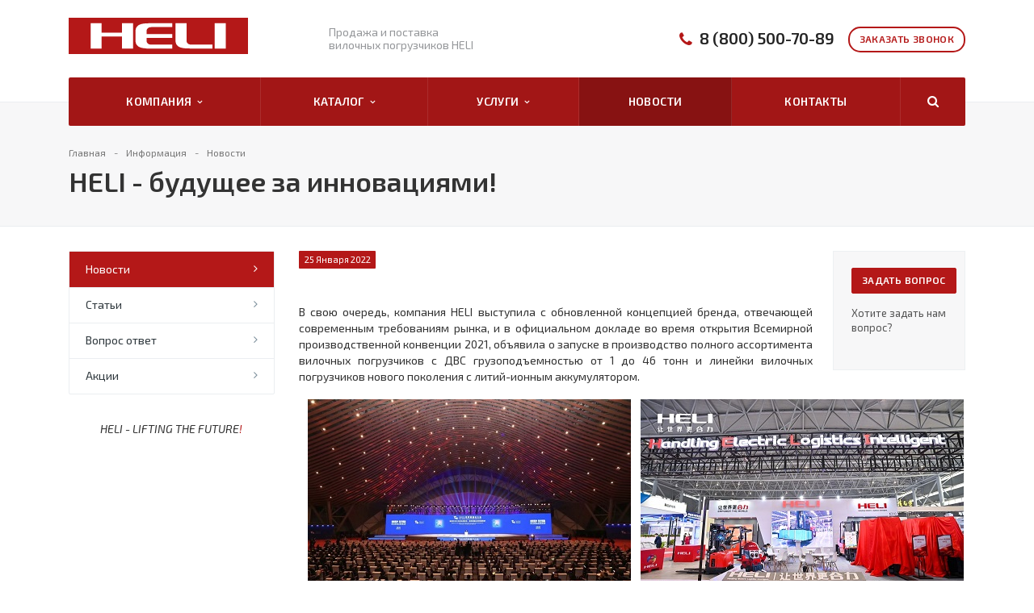

--- FILE ---
content_type: text/html; charset=UTF-8
request_url: http://pogruzchiki-heli51.ru/info/news/heli-budushchee-za-innovatsiyami/
body_size: 11832
content:
<!DOCTYPE html>
<html  xmlns="http://www.w3.org/1999/xhtml" xml:lang="ru" lang="ru" >
	<head>
						<title>HELI - будущее за инновациями!</title>
		<meta name="viewport" content="initial-scale=1.0, width=device-width" />
		<meta name="HandheldFriendly" content="true" />
		<meta name="yes" content="yes" />
		<meta name="apple-mobile-web-app-status-bar-style" content="black" />
		<meta name="SKYPE_TOOLBAR" content="SKYPE_TOOLBAR_PARSER_COMPATIBLE" />
		<meta http-equiv="Content-Type" content="text/html; charset=UTF-8" />
<meta name="description" content="Компания специализируется на оказании широкого спектра услуг как для корпоративных клиентов так и для частных лиц. Профессионализм и ответственность ключевые преимущества нашей компании." />
<link href="/bitrix/js/main/core/css/core.min.css?15904636322854" rel="stylesheet" />



<link href="http://fonts.googleapis.com/css?family=Exo+2:400,600,600italic,400italic&subset=latin,cyrillic"  rel="stylesheet" />
<link href="/bitrix/js/ui/fonts/opensans/ui.font.opensans.min.css?15904636331861"  rel="stylesheet" />
<link href="/bitrix/js/main/core/css/core_popup.min.css?159046363215428"  rel="stylesheet" />
<link href="/bitrix/cache/css/s1/aspro-stroy/template_00596a9637e4c393cd2227925e070dfa/template_00596a9637e4c393cd2227925e070dfa_v1.css?1766655661271076"  data-template-style="true" rel="stylesheet" />
<script>if(!window.BX)window.BX={};if(!window.BX.message)window.BX.message=function(mess){if(typeof mess=='object') for(var i in mess) BX.message[i]=mess[i]; return true;};</script>
<script>(window.BX||top.BX).message({'JS_CORE_LOADING':'Загрузка...','JS_CORE_NO_DATA':'- Нет данных -','JS_CORE_WINDOW_CLOSE':'Закрыть','JS_CORE_WINDOW_EXPAND':'Развернуть','JS_CORE_WINDOW_NARROW':'Свернуть в окно','JS_CORE_WINDOW_SAVE':'Сохранить','JS_CORE_WINDOW_CANCEL':'Отменить','JS_CORE_WINDOW_CONTINUE':'Продолжить','JS_CORE_H':'ч','JS_CORE_M':'м','JS_CORE_S':'с','JSADM_AI_HIDE_EXTRA':'Скрыть лишние','JSADM_AI_ALL_NOTIF':'Показать все','JSADM_AUTH_REQ':'Требуется авторизация!','JS_CORE_WINDOW_AUTH':'Войти','JS_CORE_IMAGE_FULL':'Полный размер'});</script>

<script src="/bitrix/js/main/core/core.js?1667808109538437"></script>

<script>BX.setJSList(['/bitrix/js/main/core/core_ajax.js','/bitrix/js/main/core/core_promise.js','/bitrix/js/main/polyfill/promise/js/promise.js','/bitrix/js/main/loadext/loadext.js','/bitrix/js/main/loadext/extension.js','/bitrix/js/main/polyfill/promise/js/promise.js','/bitrix/js/main/polyfill/find/js/find.js','/bitrix/js/main/polyfill/includes/js/includes.js','/bitrix/js/main/polyfill/matches/js/matches.js','/bitrix/js/ui/polyfill/closest/js/closest.js','/bitrix/js/main/polyfill/fill/main.polyfill.fill.js','/bitrix/js/main/polyfill/find/js/find.js','/bitrix/js/main/polyfill/matches/js/matches.js','/bitrix/js/main/polyfill/core/dist/polyfill.bundle.js','/bitrix/js/main/polyfill/core/dist/polyfill.bundle.js','/bitrix/js/main/lazyload/dist/lazyload.bundle.js','/bitrix/js/main/polyfill/core/dist/polyfill.bundle.js','/bitrix/js/main/parambag/dist/parambag.bundle.js']);
BX.setCSSList(['/bitrix/js/main/lazyload/dist/lazyload.bundle.css','/bitrix/js/main/parambag/dist/parambag.bundle.css']);</script>
<script>(window.BX||top.BX).message({'LANGUAGE_ID':'ru','FORMAT_DATE':'DD.MM.YYYY','FORMAT_DATETIME':'DD.MM.YYYY HH:MI:SS','COOKIE_PREFIX':'BITRIX_SM','SERVER_TZ_OFFSET':'10800','SITE_ID':'s1','SITE_DIR':'/','USER_ID':'','SERVER_TIME':'1768643095','USER_TZ_OFFSET':'0','USER_TZ_AUTO':'Y','bitrix_sessid':'d19e613cda5f0132f62c8e7b2f9b2015'});</script>


<script  src="/bitrix/cache/js/s1/aspro-stroy/kernel_main/kernel_main_v1.js?176665566110092"></script>
<script  src="/bitrix/cache/js/s1/aspro-stroy/kernel_main_polyfill_customevent/kernel_main_polyfill_customevent_v1.js?17666556611051"></script>
<script src="/bitrix/js/ui/dexie/dist/dexie.bitrix.bundle.min.js?159046363360287"></script>
<script src="/bitrix/js/main/core/core_ls.min.js?15904636327365"></script>
<script src="/bitrix/js/main/core/core_frame_cache.min.js?159046363210422"></script>
<script src="/bitrix/js/main/jquery/jquery-1.8.3.min.js?159046363293637"></script>
<script src="/bitrix/js/main/core/core_popup.min.js?159046363252463"></script>
<script src="/bitrix/js/main/ajax.min.js?159046362922194"></script>
<script>BX.setJSList(['/bitrix/js/main/core/core_fx.js','/bitrix/js/main/polyfill/customevent/main.polyfill.customevent.js','/bitrix/templates/aspro-stroy/js/jquery.actual.min.js','/bitrix/templates/aspro-stroy/js/jquery.fancybox.js','/bitrix/templates/aspro-stroy/vendor/jquery.easing.js','/bitrix/templates/aspro-stroy/vendor/jquery.appear.js','/bitrix/templates/aspro-stroy/vendor/jquery.cookie.js','/bitrix/templates/aspro-stroy/vendor/bootstrap.js','/bitrix/templates/aspro-stroy/vendor/flexslider/jquery.flexslider-min.js','/bitrix/templates/aspro-stroy/vendor/jquery.validate.min.js','/bitrix/templates/aspro-stroy/js/jquery.uniform.min.js','/bitrix/templates/aspro-stroy/js/jqModal.js','/bitrix/templates/aspro-stroy/js/detectmobilebrowser.js','/bitrix/templates/aspro-stroy/js/device.min.js','/bitrix/templates/aspro-stroy/js/blink.js','/bitrix/templates/aspro-stroy/js/jquery.waypoints.min.js','/bitrix/templates/aspro-stroy/js/jquery.counterup.js','/bitrix/templates/aspro-stroy/js/jquery.alphanumeric.js','/bitrix/templates/aspro-stroy/js/general.js','/bitrix/templates/aspro-stroy/js/custom.js','/bitrix/components/bitrix/search.title/script.js','/bitrix/templates/aspro-stroy/js/jquery.inputmask.bundle.min.js']); </script>
<script>BX.setCSSList(['/bitrix/templates/aspro-stroy/css/bootstrap.css','/bitrix/templates/aspro-stroy/css/fonts/font-awesome/css/font-awesome.min.css','/bitrix/templates/aspro-stroy/vendor/flexslider/flexslider.css','/bitrix/templates/aspro-stroy/css/jquery.fancybox.css','/bitrix/templates/aspro-stroy/css/theme-elements.css','/bitrix/templates/aspro-stroy/css/theme-responsive.css','/bitrix/templates/.default/ajax/ajax.css','/bitrix/templates/aspro-stroy/styles.css','/bitrix/templates/aspro-stroy/template_styles.css','/bitrix/templates/aspro-stroy/css/responsive.css','/bitrix/templates/aspro-stroy/themes/13/colors.css','/bitrix/templates/aspro-stroy/css/custom.css']); </script>
<script>
					(function () {
						"use strict";

						var counter = function ()
						{
							var cookie = (function (name) {
								var parts = ("; " + document.cookie).split("; " + name + "=");
								if (parts.length == 2) {
									try {return JSON.parse(decodeURIComponent(parts.pop().split(";").shift()));}
									catch (e) {}
								}
							})("BITRIX_CONVERSION_CONTEXT_s1");

							if (cookie && cookie.EXPIRE >= BX.message("SERVER_TIME"))
								return;

							var request = new XMLHttpRequest();
							request.open("POST", "/bitrix/tools/conversion/ajax_counter.php", true);
							request.setRequestHeader("Content-type", "application/x-www-form-urlencoded");
							request.send(
								"SITE_ID="+encodeURIComponent("s1")+
								"&sessid="+encodeURIComponent(BX.bitrix_sessid())+
								"&HTTP_REFERER="+encodeURIComponent(document.referrer)
							);
						};

						if (window.frameRequestStart === true)
							BX.addCustomEvent("onFrameDataReceived", counter);
						else
							BX.ready(counter);
					})();
				</script>
<script>BX.message({'JS_REQUIRED':'Заполните это поле!','JS_FORMAT':'Неверный формат!','JS_FILE_EXT':'Недопустимое расширение файла!','JS_PASSWORD_COPY':'Пароли не совпадают!','JS_PASSWORD_LENGTH':'Минимум 6 символов!','JS_ERROR':'Неверно заполнено поле!','JS_RECAPTCHA_ERROR':'Не подтверждено!','JS_PROCESSING_ERROR':'Согласитесь с условиями!','JS_FILE_SIZE':'Максимальный размер 5мб!','JS_FILE_BUTTON_NAME':'Выберите файл','JS_FILE_DEFAULT':'Файл не найден','JS_DATE':'Некорректная дата!','JS_DATETIME':'Некорректная дата/время!','S_CALLBACK':'Заказать звонок','ERROR_INCLUDE_MODULE_STROY_TITLE':'Ошибка подключения модуля &laquo;Аспро: Корпоративный сайт строительной компании&raquo;','ERROR_INCLUDE_MODULE_STROY_TEXT':'Ошибка подключения модуля &laquo;Аспро: Корпоративный сайт строительной компании&raquo;.<br />Пожалуйста установите модуль и повторите попытку','S_SERVICES':'Наши услуги','S_SERVICES_SHORT':'Услуги','S_TO_ALL_SERVICES':'Все услуги','S_CATALOG':'Каталог товаров','S_CATALOG_SHORT':'Каталог','S_TO_ALL_CATALOG':'Весь каталог','S_CATALOG_FAVORITES':'Наши товары','S_CATALOG_FAVORITES_SHORT':'Товары','S_NEWS':'Новости','S_TO_ALL_NEWS':'Все новости','S_COMPANY':'О компании','S_OTHER':'Прочее','FANCY_CLOSE':'Закрыть','FANCY_NEXT':'Следующий','FANCY_PREV':'Предыдущий','S_MOBILE_MENU':'Меню','CT_BST_SEARCH_BUTTON':'Найти','JS_REQUIRED_LICENSES':'Согласитесь с условиями'})</script>
<link rel="shortcut icon" href="/favicon.ico" type="image/x-icon" />
<link rel="apple-touch-icon" sizes="180x180" href="/apple-touch-icon.png" />
<link rel="mask-icon" color="#5baa00" href="/favicon_mask.svg" />
<style>.maxwidth-banner{max-width: none;}</style>
<style>
.bx_searche .bx_image{width: 25px;	height: 25px;}
.bx_searche .bx_img_element{width: 45px;	height: 36px;}
.bx_searche .bx_item_block{min-height: 35px;line-height: 35px;}</style>
<meta property="og:description" content="HELI  расширяет продуктовую линейку и вводит новую систему AGV для решения любых задач по обработке грузов." />
<meta property="og:image" content="/upload/iblock/ac2/ac2033cd4e1d84894de0c1231f441b2b.jpg" />
<link rel="image_src" href="/upload/iblock/ac2/ac2033cd4e1d84894de0c1231f441b2b.jpg"  />
<meta property="og:title" content="HELI - будущее за инновациями!" />
<meta property="og:type" content="article" />
<meta property="og:url" content="/info/news/heli-budushchee-za-innovatsiyami/" />



<script  src="/bitrix/cache/js/s1/aspro-stroy/template_3c2cc5ba84793bc1f10062902e91c7af/template_3c2cc5ba84793bc1f10062902e91c7af_v1.js?1766655661263948"></script>
<script>var _ba = _ba || []; _ba.push(["aid", "68fce2955b60edb081ba3f8cf452f8a2"]); _ba.push(["host", "pogruzchiki-heli51.ru"]); (function() {var ba = document.createElement("script"); ba.type = "text/javascript"; ba.async = true;ba.src = (document.location.protocol == "https:" ? "https://" : "http://") + "bitrix.info/ba.js";var s = document.getElementsByTagName("script")[0];s.parentNode.insertBefore(ba, s);})();</script>


					</head>
	<body>
		<div id="panel"></div>
						<script>
		var arStroyOptions = ({
			'SITE_DIR' : '/',
			'SITE_ID' : 's1',
			'SITE_TEMPLATE_PATH' : '/bitrix/templates/aspro-stroy',
			'THEME' : ({
				'THEME_SWITCHER' : 'N',
				'BASE_COLOR' : '13',
				'BASE_COLOR_CUSTOM' : '5baa00',
				'TOP_MENU' : 'COLOR',
				'TOP_MENU_FIXED' : 'Y',
				'COLORED_LOGO' : 'Y',
				'SIDE_MENU' : 'LEFT',
				'SCROLLTOTOP_TYPE' : 'ROUND_COLOR',
				'SCROLLTOTOP_POSITION' : 'PADDING',
				'USE_CAPTCHA_FORM' : 'IMAGE',
				'PHONE_MASK' : '+7 (999) 999-99-99',
				'VALIDATE_PHONE_MASK' : '^[+][0-9] [(][0-9]{3}[)] [0-9]{3}[-][0-9]{2}[-][0-9]{2}$',
				'DATE_MASK' : 'd.m.y',
				'DATE_PLACEHOLDER' : 'дд.мм.гггг',
				'VALIDATE_DATE_MASK' : '^[0-9]{1,2}\.[0-9]{1,2}\.[0-9]{4}$',
				'DATETIME_MASK' : 'd.m.y h:s',
				'DATETIME_PLACEHOLDER' : 'дд.мм.гггг чч:мм',
				'VALIDATE_DATETIME_MASK' : '^[0-9]{1,2}\.[0-9]{1,2}\.[0-9]{4} [0-9]{1,2}\:[0-9]{1,2}$',
				'VALIDATE_FILE_EXT' : 'png|jpg|jpeg|gif|doc|docx|xls|xlsx|txt|pdf|odt|rtf',
				'SOCIAL_VK' : '',
				'SOCIAL_FACEBOOK' : '',
				'SOCIAL_TWITTER' : '',
				'SOCIAL_YOUTUBE' : '',
				'SOCIAL_ODNOKLASSNIKI' : '',
				'SOCIAL_GOOGLEPLUS' : '',
				'BANNER_WIDTH' : 'AUTO',
				'TEASERS_INDEX' : '',
				'CATALOG_INDEX' : 'Y',
				'CATALOG_FAVORITES_INDEX' : 'N',
				'BIGBANNER_ANIMATIONTYPE' : 'SLIDE_HORIZONTAL',
				'BIGBANNER_SLIDESSHOWSPEED' : '3500',
				'BIGBANNER_ANIMATIONSPEED' : '600',
				'PARTNERSBANNER_SLIDESSHOWSPEED' : '',
				'PARTNERSBANNER_ANIMATIONSPEED' : '',
				'USE_YA_COUNTER' : 'N',
				'YA_COUNTER_ID' : '',
				'USE_FORMS_GOALS' : 'COMMON',
				'USE_DEBUG_GOALS' : 'N',
			})
		});
		</script>
																						<div class="body ">
			<div class="body_media"></div>
			<header class="topmenu-COLOR canfixed">
				<div class="logo_and_menu-row">
					<div class="logo-row row">
						<div class="maxwidth-theme">
							<div class="col-md-3 col-sm-3">
								<div class="logo colored">
									<a href="/"><img src="/logo3.png" alt="Сайт по умолчанию" title="Сайт по умолчанию" /></a>									<div class="fixed_menu">
										<div class="title">Меню</div>
										<div class="nav-main-collapse">
											<div class="menu_wr mega-menu"></div>
										</div>
									</div>
								</div>
							</div>
							<div class="col-md-9 col-sm-9 col-xs-12">
								<div class="top-description col-md-4 hidden-sm hidden-xs">
									Продажа и поставка<br>
вилочных погрузчиков HELI<br>								</div>
								<div class="top-callback col-md-8">
									<div class="callback pull-right hidden-xs" data-event="jqm" data-param-id="17" data-name="callback">
										<span class="btn btn-default white">Заказать звонок</span>
									</div>
									<div class="phone pull-right hidden-xs c_2">
										<div class="phone-number">
											<i class="fa fa-phone"></i>
											<div>
											 <a href="tel:8 (800) 500-70-89" rel="nofollow">8 (800) 500-70-89</a>
											</div>
										</div>
									</div>
									<div class="email pull-right">
										<i class="fa fa-envelope"></i>
										<div> <a href="mailto:info@pogruzchiki-heli51.ru">info@pogruzchiki-heli51.ru</a></div>
									</div>
									<div class="search_top_block pull-right">
										<div class="search_block hidden-sm">
											<div class="search-input-div">
												<input class="search-input" type="text" autocomplete="off" maxlength="50" size="40" placeholder="" value="" name="q">
											</div>
											<div class="search-button-div">
												<button class="btn btn-search btn-default" value="Найти" name="s" type="submit">Найти</button>
											</div>
										</div>
									</div>
									<button class="btn btn-responsive-nav visible-xs" data-toggle="collapse" data-target=".nav-main-collapse">
										<i class="fa fa-bars"></i>
									</button>
								</div>
							</div>
						</div>
					</div>					<div class="menu-row row">
						<div class="maxwidth-theme">
							<div class="col-md-12">
								<div class="nav-main-collapse collapse">
									<div class="menu-only">
										<nav class="mega-menu">
												<div class="top_menu_fixed_js">
		<ul class="nav nav-pills responsive-menu visible-xs" id="mainMenuF">
											<li class="dropdown ">
					<a class="dropdown-toggle" href="/company/" title="Компания">
						Компания													<i class="fa fa-angle-right"></i>
											</a>
											<ul class="dropdown-menu fixed_menu_ext">
																							<li class=" ">
									<a href="/company/index.php" title="О компании">
										О компании																			</a>
																	</li>
																							<li class=" ">
									<a href="/company/licenses/" title="Лицензии">
										Лицензии																			</a>
																	</li>
													</ul>
									</li>
											<li class="dropdown ">
					<a class="dropdown-toggle" href="/catalog/" title="Каталог">
						Каталог													<i class="fa fa-angle-right"></i>
											</a>
											<ul class="dropdown-menu fixed_menu_ext">
																							<li class=" ">
									<a href="/catalog/avtopogruzchiki/" title="Автопогрузчики">
										Автопогрузчики																			</a>
																	</li>
																							<li class=" ">
									<a href="/catalog/elektropogruzchiki-heli/" title="Электропогрузчики">
										Электропогрузчики																			</a>
																	</li>
																							<li class=" ">
									<a href="/catalog/spetsialnaya-tekhnika-heli/" title="Специальная техника">
										Специальная техника																			</a>
																	</li>
																							<li class=" ">
									<a href="/catalog/richtraki-heli/" title="Ричтраки">
										Ричтраки																			</a>
																	</li>
																							<li class=" ">
									<a href="/catalog/tyagachi-heli/" title="Тягачи">
										Тягачи																			</a>
																	</li>
																							<li class=" ">
									<a href="/catalog/pogruzchiki/" title="Погрузчики">
										Погрузчики																			</a>
																	</li>
													</ul>
									</li>
											<li class="dropdown ">
					<a class="dropdown-toggle" href="/services/" title="Услуги">
						Услуги													<i class="fa fa-angle-right"></i>
											</a>
											<ul class="dropdown-menu fixed_menu_ext">
																							<li class=" ">
									<a href="/services/prodazha/" title="Продажа">
										Продажа																			</a>
																	</li>
																							<li class=" ">
									<a href="/services/servis/" title="Сервис">
										Сервис																			</a>
																	</li>
																							<li class=" ">
									<a href="/services/zapchasti/" title="Запчасти">
										Запчасти																			</a>
																	</li>
													</ul>
									</li>
											<li class=" active">
					<a class="" href="/info/news/" title="Новости">
						Новости											</a>
									</li>
											<li class=" ">
					<a class="" href="/contacts/" title="Контакты">
						Контакты											</a>
									</li>
						<li>
				<div class="search">
					<div class="search-input-div">
						<input class="search-input" type="text" autocomplete="off" maxlength="50" size="40" placeholder="" value="" name="q">
					</div>
					<div class="search-button-div">
						<button class="btn btn-search btn-default" value="Найти" name="s" type="submit">Найти</button>
					</div>
				</div>
			</li>
		</ul>
	</div>
	<div class="table-menu hidden-xs">
		<table>
			<tr>
														<td class="dropdown ">
						<div class="wrap">
							<a class="dropdown-toggle link_first" href="/company/" title="Компания">
								Компания																	&nbsp;<i class="fa fa-angle-down"></i>
															</a>
															<span class="tail"></span>
								<ul class="dropdown-menu">
																													<li class=" ">
											<a href="/company/index.php" title="О компании">О компании</a>
																					</li>
																													<li class=" ">
											<a href="/company/licenses/" title="Лицензии">Лицензии</a>
																					</li>
																	</ul>
													</div>
					</td>
														<td class="dropdown ">
						<div class="wrap">
							<a class="dropdown-toggle link_first" href="/catalog/" title="Каталог">
								Каталог																	&nbsp;<i class="fa fa-angle-down"></i>
															</a>
															<span class="tail"></span>
								<ul class="dropdown-menu">
																													<li class=" ">
											<a href="/catalog/avtopogruzchiki/" title="Автопогрузчики">Автопогрузчики</a>
																					</li>
																													<li class=" ">
											<a href="/catalog/elektropogruzchiki-heli/" title="Электропогрузчики">Электропогрузчики</a>
																					</li>
																													<li class=" ">
											<a href="/catalog/spetsialnaya-tekhnika-heli/" title="Специальная техника">Специальная техника</a>
																					</li>
																													<li class=" ">
											<a href="/catalog/richtraki-heli/" title="Ричтраки">Ричтраки</a>
																					</li>
																													<li class=" ">
											<a href="/catalog/tyagachi-heli/" title="Тягачи">Тягачи</a>
																					</li>
																													<li class=" ">
											<a href="/catalog/pogruzchiki/" title="Погрузчики">Погрузчики</a>
																					</li>
																	</ul>
													</div>
					</td>
														<td class="dropdown ">
						<div class="wrap">
							<a class="dropdown-toggle link_first" href="/services/" title="Услуги">
								Услуги																	&nbsp;<i class="fa fa-angle-down"></i>
															</a>
															<span class="tail"></span>
								<ul class="dropdown-menu">
																													<li class=" ">
											<a href="/services/prodazha/" title="Продажа">Продажа</a>
																					</li>
																													<li class=" ">
											<a href="/services/servis/" title="Сервис">Сервис</a>
																					</li>
																													<li class=" ">
											<a href="/services/zapchasti/" title="Запчасти">Запчасти</a>
																					</li>
																	</ul>
													</div>
					</td>
														<td class=" active">
						<div class="wrap">
							<a class=" link_first" href="/info/news/" title="Новости">
								Новости															</a>
													</div>
					</td>
														<td class=" ">
						<div class="wrap">
							<a class=" link_first" href="/contacts/" title="Контакты">
								Контакты															</a>
													</div>
					</td>
								<td class="dropdown js-dropdown nosave" style="display:none;">
					<div class="wrap">
						<a class="dropdown-toggle more-items" href="#">
							<span>...</span>
						</a>
						<span class="tail"></span>
						<ul class="dropdown-menu"></ul>
					</div>
				</td>
				<td class="search-item nosave">
					<div class="wrap">
						<a href="#">
							<i class="fa fa-search"></i>
						</a>
					</div>
				</td>
			</tr>
		</table>
	</div>
	<ul class="nav nav-pills responsive-menu visible-xs" id="mainMenu">
								<li class="dropdown ">
				<a class="dropdown-toggle" href="/company/" title="Компания">
					Компания											<i class="fa fa-angle-down"></i>
									</a>
									<ul class="dropdown-menu">
																				<li class=" ">
								<a href="/company/index.php" title="О компании">
									О компании																	</a>
															</li>
																				<li class=" ">
								<a href="/company/licenses/" title="Лицензии">
									Лицензии																	</a>
															</li>
											</ul>
							</li>
								<li class="dropdown ">
				<a class="dropdown-toggle" href="/catalog/" title="Каталог">
					Каталог											<i class="fa fa-angle-down"></i>
									</a>
									<ul class="dropdown-menu">
																				<li class=" ">
								<a href="/catalog/avtopogruzchiki/" title="Автопогрузчики">
									Автопогрузчики																	</a>
															</li>
																				<li class=" ">
								<a href="/catalog/elektropogruzchiki-heli/" title="Электропогрузчики">
									Электропогрузчики																	</a>
															</li>
																				<li class=" ">
								<a href="/catalog/spetsialnaya-tekhnika-heli/" title="Специальная техника">
									Специальная техника																	</a>
															</li>
																				<li class=" ">
								<a href="/catalog/richtraki-heli/" title="Ричтраки">
									Ричтраки																	</a>
															</li>
																				<li class=" ">
								<a href="/catalog/tyagachi-heli/" title="Тягачи">
									Тягачи																	</a>
															</li>
																				<li class=" ">
								<a href="/catalog/pogruzchiki/" title="Погрузчики">
									Погрузчики																	</a>
															</li>
											</ul>
							</li>
								<li class="dropdown ">
				<a class="dropdown-toggle" href="/services/" title="Услуги">
					Услуги											<i class="fa fa-angle-down"></i>
									</a>
									<ul class="dropdown-menu">
																				<li class=" ">
								<a href="/services/prodazha/" title="Продажа">
									Продажа																	</a>
															</li>
																				<li class=" ">
								<a href="/services/servis/" title="Сервис">
									Сервис																	</a>
															</li>
																				<li class=" ">
								<a href="/services/zapchasti/" title="Запчасти">
									Запчасти																	</a>
															</li>
											</ul>
							</li>
								<li class=" active">
				<a class="" href="/info/news/" title="Новости">
					Новости									</a>
							</li>
								<li class=" ">
				<a class="" href="/contacts/" title="Контакты">
					Контакты									</a>
							</li>
				<li>
			<div class="search">
				<div class="search-input-div">
					<input class="search-input" type="text" autocomplete="off" maxlength="50" size="40" placeholder="Найти" value="" name="q">
				</div>
				<div class="search-button-div">
					<button class="btn btn-search btn-default" value="Найти" name="s" type="submit">Найти</button>
				</div>
			</div>
		</li>
	</ul>
										</nav>
											<div class="search hide" id="title-search">
		<div class="maxwidth-theme">
			<div class="col-md-12">
				<form action="/search/">
					<div class="search-input-div">
						<input class="search-input" id="title-search-input" type="text" name="q" value="" placeholder="Найти" size="40" maxlength="50" autocomplete="off" />
					</div>
					<div class="search-button-div">
						<button class="btn btn-search btn-default" type="submit" name="s" value="Найти">Найти</button>
						<span class="fa fa-close"></span>
					</div>
				</form>
			</div>
		</div>
	</div>
<script>
	var jsControl = new JCTitleSearch({
		//'WAIT_IMAGE': '/bitrix/themes/.default/images/wait.gif',
		'AJAX_PAGE' : '/info/news/heli-budushchee-za-innovatsiyami/',
		'CONTAINER_ID': 'title-search',
		'INPUT_ID': 'title-search-input',
		'MIN_QUERY_LEN': 2
	});
</script>									</div>
								</div>
							</div>						</div>
					</div>				</div>
				<div class="line-row visible-xs"></div>
			</header>
			<div role="main" class="main">
													<section class="page-top COLOR">
						<div class="row">
							<div class="maxwidth-theme">
								<div class="col-md-12">
									<div class="row">
										<div class="col-md-12">
											<ul class="breadcrumb"><li itemscope="" itemtype="http://data-vocabulary.org/Breadcrumb"><a href="/" title="Главная" itemprop="url"><span itemprop="title">Главная</span></a></li><li itemscope="" itemtype="http://data-vocabulary.org/Breadcrumb"><a href="/info/" title="Информация" itemprop="url"><span itemprop="title">Информация</span></a></li><li itemscope="" itemtype="http://data-vocabulary.org/Breadcrumb"><a href="/info/news/" title="Новости" itemprop="url"><span itemprop="title">Новости</span></a></li></ul>										</div>
									</div>
									<div class="row">
										<div class="col-md-12">
											<h1>HELI - будущее за инновациями!</h1>
										</div>
									</div>
								</div>
							</div>
						</div>
					</section>
								<div class="container">
											<div class="row">
							<div class="maxwidth-theme">
																	<div class="col-md-3 col-sm-3 left-menu-md">
											<aside class="sidebar">
		<ul class="nav nav-list side-menu">
							<li class="active ">
					<a href="/info/news/">Новости</a>
													</li>
							<li class=" ">
					<a href="/info/articles/">Статьи</a>
													</li>
							<li class=" ">
					<a href="/info/faq/">Вопрос ответ</a>
													</li>
							<li class=" ">
					<a href="/info/stock/">Акции</a>
													</li>
					</ul>
	</aside>
										<div class="sidearea">
																						<i>&nbsp; &nbsp; &nbsp; &nbsp; &nbsp; &nbsp; &nbsp;HELI -&nbsp;LIFTING THE FUTURE<a href="http://">!</a></i>										</div>
									</div>
									<div class="col-md-9 col-sm-9 content-md">
																				<div class="detail news">
		

	<div class="ask_a_question">
		<div class="inner">
			<span class="btn btn-default" data-event="jqm" data-param-id="16" data-autoload-need_product="HELI - будущее за инновациями!" data-name="question"><span>Задать вопрос</span></span>
			<div class="margin-bottom-20">
				Хотите задать нам вопрос?<br>
 <br>			</div>
		</div>
	</div>

	<div class="period">
					<span class="label color_bg">25 Января 2022</span>
			</div>

	<div class="content">
				
											<p style="text-align: justify;">
 <br>
</p>
<p style="text-align: justify;">
	 В свою очередь, компания HELI выступила с обновленной концепцией бренда, отвечающей современным требованиям рынка, и в официальном докладе во время открытия Всемирной производственной конвенции 2021, объявила о запуске в производство полного ассортимента вилочных погрузчиков с ДВС грузоподъемностью от 1 до 46 тонн и линейки вилочных погрузчиков нового поколения с литий-ионным аккумулятором.
</p>
<p style="text-align: justify;">
</p>
<p align="justify" style="text-align: center;">
	 &nbsp; &nbsp;<img width="400" alt="1-400.jpg" src="/upload/medialibrary/e64/e64437969ca611abf58a588b8fb3abd6.jpg" height="266" title="1-400.jpg">&nbsp; &nbsp;&nbsp;<img width="400" alt="2-400.jpg" src="/upload/medialibrary/c4e/c4e3f9e87dc6a2f41e2f82a29dd84926.jpg" height="266" title="2-400.jpg"><br>
</p>
<p style="text-align: justify;">
</p>
<p style="text-align: justify;">
	 В анонсе продукта нового поколения электрических вилочных погрузчиков HELI с литий-ионной АКБ Ян Ангуо, представитель компании HELI, выступил с речью, в ходе которой сообщил, что компания HELI при планировании своего будущего развития будет уделять особое внимание исследованиям, разработкам и инвестициям в систематизацию, электрификацию и интеллект, а также ускорит инновационное развитие и создаст новую экосистему от HELI. Также компания HELI укрепит 4 ключевых сегмента отрасли: производство компонентов для транспортных средств, послепродажная и интеллектуальная логистика, ускорение темпов высококачественной разработки продуктов нового поколения.
</p>
<p style="text-align: justify;">
</p>
<p style="text-align: justify;">
	 Представленная во время презентации на площадке проводимого мероприятия техника HELI ярко демонстрировала реализованные интеллектуальные решения, системную интеграцию и сосредоточение на производстве энергоемких экологичных моделей вилочных погрузчиков. Внимание участников конвенции было сконцентрировано на недавно разработанных новых моделях вилочных погрузчиков с двигателем внутреннего сгорания, на системе AGV (автоматической системы управления техникой) и на литиевых вилочных погрузчиках с современным инновационным дизайном.
</p>
<p style="text-align: justify;">
</p>
<p align="justify" style="text-align: center;">
	 &nbsp; &nbsp;<img width="400" alt="3-400.jpg" src="/upload/medialibrary/713/713197b1fcd432b2bb17ef7491df5585.jpg" height="266" title="3-400.jpg">&nbsp; &nbsp;&nbsp;<img width="400" alt="4-400.jpg" src="/upload/medialibrary/7ae/7ae23dfae1f4742da278f8146f546197.jpg" height="266" title="4-400.jpg"><br>
</p>
<p style="text-align: justify;">
</p>
<p style="text-align: justify;">
	 Особо было уделено внимание электрическим вилочным погрузчикам серии G2, которые уже массово производятся и успели превзойти по характеристикам и показателям вилочные погрузчики с двигателем внутреннего сгорания. Электропогрузчики HELI серии G2 проявили себя в процессе эксплуатации более мощными, безопасными, с увеличенной скоростью подъема и движения, способными преодолевать увеличенный угол наклона, а также обеспечивающие стабильную устойчивость при работе с грузами. Электропогрузчики HELIсерии G2 также более экономичны по стоимости комплексного обслуживания.
</p>
<p style="text-align: justify;">
</p>
<p style="text-align: justify;">
	 Можно с уверенностью утверждать, что компания HELI сделала упор и на интеграцию инноваций и цифровых возможностей. Новая система автоматического управления техникой (AGV) разработанная инженерами компании HELI предназначена для реализации стратегии развития интеллектуальных логистических систем, т.е создание интеллектуальной среды хранения на местах, автоматическое завершение хранения, передачу и отправку груза.
</p>
<p style="text-align: justify;">
</p>
<p align="justify" style="text-align: center;">
	 &nbsp; &nbsp;<img width="400" alt="5-400.jpg" src="/upload/medialibrary/b42/b421c18cdf49b453aea6ebd971721e3a.jpg" height="266" title="5-400.jpg">&nbsp; &nbsp;&nbsp;<img width="400" alt="6-400.jpg" src="/upload/medialibrary/739/7398644918d9165c3eef5d35a8b09335.jpg" height="266" title="6-400.jpg"><br>
</p>
<p style="text-align: justify;">
</p>
<p style="text-align: justify;">
	 Компания HELI изменяет свое позиционирование на рынке - перестает быть только производителем и поставщиком подъемно-транспортного и складского оборудования, а все стратегические решения направляет на завоевание статуса системного интегратора и в будущем универсального поставщика готовых решений для интеллектуальной логистической системы, возглавив развитие интеллекта и сетей в сфере логистики и обработки грузов.
</p>
<p style="text-align: justify;">
</p>
<p style="text-align: justify;">
	 В очередной раз компания HELI продемонстрировала свою мощь, как лидера рынка подъемно-транспортного и складского оборудования в Китае, так и как достойного конкурента на международном уровне. Компания HELI на примере представленных моделей на мероприятии, подтвердила реализацию пяти концепций развития, а также создание и развитие новой экосистемы и обеспечение быстрого развития промышленной экологии.
</p>
<p style="text-align: justify;">
</p>
<p style="text-align: justify;">
	 Компания HELI, как главный представитель китайских промышленных предприятий и разработчик глобальных стандартов в отрасли, нацелена и в будущем придерживаться глобального видения и ускорения темпов развития глобализации на основе инноваций.
</p>
<p style="text-align: justify;">
</p>
<p style="text-align: center;">
 <img width="800" alt="7-800.jpg" src="/upload/medialibrary/a97/a97ef225005c4e544f1d8ea4f58dc32e.jpg" height="533" title="7-800.jpg" align="middle">
</p>
<p style="text-align: justify;">
</p>						</div>

<hr />

	
	<div class="order-block">
		<div class="row">
			<div class="col-md-4 col-sm-4 col-xs-5 valign">
				<span class="btn btn-default btn-lg" data-event="jqm" data-param-id="14" data-name="order_services" data-autoload-service="HELI - будущее за инновациями!"><span>Заказать услугу</span></span>
			</div>
			<div class="col-md-8 col-sm-8 col-xs-7 valign">
				<div class="text">
					Оформите заявку на сайте. Наш менеджер свяжется с вами для уточнения деталей.&nbsp;<br>				</div>
			</div>
		</div>
	</div>


<!--'start_frame_cache_video'--><!--'end_frame_cache_video'-->		
						
						
					</div>
	<div style="clear:both"></div>
<div class="row">
	<div class="col-md-6 share">
			</div>
		<div class="col-md-6">
		<div style="clear:both"></div>
		<a class="back-url pull-left" href="/info/news/"><i class="fa fa-chevron-left"></i>Вернуться к списку</a>
				<div style="clear:both"></div>
	</div>
</div>
																																</div>																					</div>						</div>															</div>											</div>		</div>		<footer id="footer">
			<div class="container">
				<div class="row">
					<div class="maxwidth-theme">
						<div class="col-md-3 hidden-sm hidden-xs">
							<div class="copy">
								&copy; 2026 Все права защищены.							</div>
							<div class="footer-privacy">
																								<a target="_blank" href="/upload/personaldata.pdf">Политика конфиденциальности</a>
									<a target="_blank" href="/upload/operator-policy.pdf">Политика оператора в отношении обработки ПД</a>
									<a target="_blank" href="/upload/privacy-policy.pdf">Положение о защите и порядке обработки ПД</a>
									<a target="_blank" href="/upload/rules-applications.pdf">Правила рассмотрения обращений субъектов ПД</a>								
															</div>							
							<div class="social">
										<div class="social-icons">
	<!-- noindex -->
	<ul>
															</ul>
	<!-- /noindex -->
</div>							</div>
							
						</div>
						<div class="col-md-9 col-sm-12">
							<div class="row">
								<div class="col-md-9 col-sm-9">
									<div class="row">
										<div class="col-md-4 col-sm-4">
												<div class="bottom-menu">
		<div class="items">
											<div class="item">
					<div class="title">
													<a href="/catalog/">Каталог</a>
																				<ul class="submenu">
									<li class="">
						<a href="/catalog/avtopogruzchiki/">Автопогрузчики</a>
																	</li>
														<li class="">
						<a href="/catalog/elektropogruzchiki-heli/">Электропогрузчики</a>
																	</li>
														<li class="">
						<a href="/catalog/spetsialnaya-tekhnika-heli/">Специальная техника</a>
																	</li>
														<li class="">
						<a href="/catalog/richtraki-heli/">Ричтраки</a>
																	</li>
														<li class="">
						<a href="/catalog/tyagachi-heli/">Тягачи</a>
																	</li>
														<li class="">
						<a href="/catalog/pogruzchiki/">Погрузчики</a>
																	</li>
												</ul>
									</div>
				</div>
					</div>
	</div>
										</div>
										<div class="col-md-4 col-sm-4">
												<div class="bottom-menu">
		<div class="items">
											<div class="item">
					<div class="title">
													<a href="/services/">Услуги</a>
																				<ul class="submenu">
									<li class="">
						<a href="/services/prodazha/">Продажа</a>
																	</li>
														<li class="">
						<a href="/services/servis/">Сервис</a>
																	</li>
														<li class="">
						<a href="/services/zapchasti/">Запчасти</a>
																	</li>
												</ul>
									</div>
				</div>
					</div>
	</div>
										</div>
										<div class="col-md-4 col-sm-4">
												<div class="bottom-menu">
		<div class="items">
											<div class="item">
					<div class="title">
													<a href="/company/">Компания</a>
																					</div>
				</div>
											<div class="item">
					<div class="title">
													<a href="/catalog/">Каталог</a>
																					</div>
				</div>
											<div class="item">
					<div class="title">
													<a href="/contacts/">Контакты</a>
																					</div>
				</div>
					</div>
	</div>
										</div>
									</div>
								</div>
								<div class="col-md-3 col-sm-3">
									<div class="info">
										<div class="phone">
											<i class="fa fa-phone"></i>
											<div class="info_ext">
												 <a href="tel:8 (800) 500-70-89" rel="nofollow">8 (800) 500-70-89</a>
												<div class="popup_form_ext" data-event="jqm" data-param-id="17" data-name="callback">
														<span>Заказать звонок</span>
												</div>
											</div>
										</div>
										<div class="compass">
											<i class="fa fa-map-marker"></i>
											
<p style="text-align: center;">
Мурманская область,<br>г.Мурманск<br></p>										</div>
										<div class="email">
											<i class="fa fa-envelope"></i>
											 <a href="mailto:info@pogruzchiki-heli51.ru">info@pogruzchiki-heli51.ru</a>										</div>
									</div><div id="bx-composite-banner"></div>
								</div>
							</div>
						</div>
						<div class="col-sm-3 hidden-md hidden-lg">
							<div class="copy last">
								&copy; 2026 Все права защищены.							</div>
							
						</div>
					</div>
				</div>
			</div>
		</footer>
		<div class="bx_areas">
			
<!-- Yandex.Metrika counter -->
<script >
   (function(m,e,t,r,i,k,a){m[i]=m[i]||function(){(m[i].a=m[i].a||[]).push(arguments)};
   m[i].l=1*new Date();k=e.createElement(t),a=e.getElementsByTagName(t)[0],k.async=1,k.src=r,a.parentNode.insertBefore(k,a)})
   (window, document, "script", "https://mc.yandex.ru/metrika/tag.js", "ym");

   ym(65743969, "init", {
        clickmap:true,
        trackLinks:true,
        accurateTrackBounce:true,
        webvisor:true,
        ecommerce:"dataLayer"
   });
</script>
<noscript><div><img src="https://mc.yandex.ru/watch/65743969" style="position:absolute; left:-9999px;" alt="" /></div></noscript>
<!-- /Yandex.Metrika counter -->		</div>
		
		<div class="asian_site_banners" id="asian_site_banners">
					</div>
		
				
		
				
		
		<script>
	        jQuery(function($){
	            var domain = document.domain;
	            var url = jQuery(location).attr('href');
	            $('.row[data-sid="NAME_SITE"] input').val(domain);
	            $('.row[data-sid="URL_SITE"] input').val(url);
	        });
	    </script>

		<script>
		(function () {

		    const observer = new MutationObserver(function (mutations) {
		        mutations.forEach(function (mutation) {
		            mutation.addedNodes.forEach(function (node) {

		                const popup = jQuery(node);
		                const form = popup.find('form');

		                if (!form.length) {
		                    return;
		                }

		                const domain = document.domain;
		                const url = window.location.href;

		                const nameSiteInput = form.find('.row[data-sid="NAME_SITE"] input');
		                if (nameSiteInput.length && !nameSiteInput.val()) {
		                    nameSiteInput.val(domain);
		                }

		                const urlInput = form.find('.row[data-sid="URL_SITE"] input');
		                if (urlInput.length && !urlInput.val()) {
		                    urlInput.val(url);
		                }

		            });
		        });
		    });

		    observer.observe(document.body, {
		        childList: true,
		        subtree: true
		    });

		})();
		</script>


			</body>
</html>